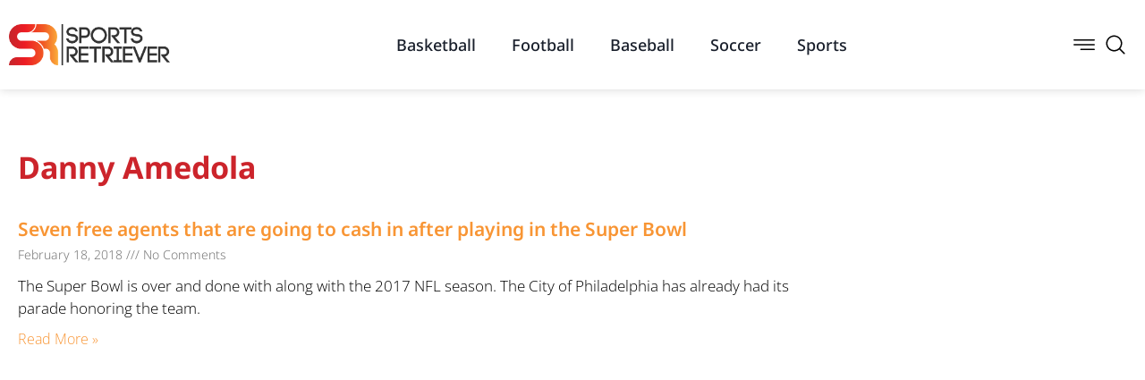

--- FILE ---
content_type: text/html; charset=UTF-8
request_url: http://sportsretriever.com/tag/danny-amedola/
body_size: 66292
content:
<!doctype html><html lang="en-US"><head><script data-no-optimize="1">var litespeed_docref=sessionStorage.getItem("litespeed_docref");litespeed_docref&&(Object.defineProperty(document,"referrer",{get:function(){return litespeed_docref}}),sessionStorage.removeItem("litespeed_docref"));</script> <meta charset="UTF-8"><meta name="viewport" content="width=device-width, initial-scale=1"><link rel="profile" href="https://gmpg.org/xfn/11"><meta name='robots' content='index, follow, max-image-preview:large, max-snippet:-1, max-video-preview:-1' /><title>Danny Amedola Archives - Sports Retriever</title><link rel="canonical" href="http://sportsretriever.com/tag/danny-amedola/" /><meta property="og:locale" content="en_US" /><meta property="og:type" content="article" /><meta property="og:title" content="Danny Amedola Archives - Sports Retriever" /><meta property="og:url" content="http://sportsretriever.com/tag/danny-amedola/" /><meta property="og:site_name" content="Sports Retriever" /><meta name="twitter:card" content="summary_large_image" /> <script type="application/ld+json" class="yoast-schema-graph">{"@context":"https://schema.org","@graph":[{"@type":"CollectionPage","@id":"http://sportsretriever.com/tag/danny-amedola/","url":"http://sportsretriever.com/tag/danny-amedola/","name":"Danny Amedola Archives - Sports Retriever","isPartOf":{"@id":"http://sportsretriever.com/#website"},"primaryImageOfPage":{"@id":"http://sportsretriever.com/tag/danny-amedola/#primaryimage"},"image":{"@id":"http://sportsretriever.com/tag/danny-amedola/#primaryimage"},"thumbnailUrl":"","breadcrumb":{"@id":"http://sportsretriever.com/tag/danny-amedola/#breadcrumb"},"inLanguage":"en-US"},{"@type":"ImageObject","inLanguage":"en-US","@id":"http://sportsretriever.com/tag/danny-amedola/#primaryimage","url":"","contentUrl":""},{"@type":"BreadcrumbList","@id":"http://sportsretriever.com/tag/danny-amedola/#breadcrumb","itemListElement":[{"@type":"ListItem","position":1,"name":"Home","item":"http://sportsretriever.com/"},{"@type":"ListItem","position":2,"name":"Danny Amedola"}]},{"@type":"WebSite","@id":"http://sportsretriever.com/#website","url":"http://sportsretriever.com/","name":"Sports Retriever","description":"Home Of The Champions","potentialAction":[{"@type":"SearchAction","target":{"@type":"EntryPoint","urlTemplate":"http://sportsretriever.com/?s={search_term_string}"},"query-input":{"@type":"PropertyValueSpecification","valueRequired":true,"valueName":"search_term_string"}}],"inLanguage":"en-US"}]}</script> <link rel="alternate" type="application/rss+xml" title="Sports Retriever &raquo; Feed" href="http://sportsretriever.com/feed/" /><link rel="alternate" type="application/rss+xml" title="Sports Retriever &raquo; Comments Feed" href="http://sportsretriever.com/comments/feed/" /><link rel="alternate" type="application/rss+xml" title="Sports Retriever &raquo; Danny Amedola Tag Feed" href="http://sportsretriever.com/tag/danny-amedola/feed/" /><style id='wp-img-auto-sizes-contain-inline-css'>img:is([sizes=auto i],[sizes^="auto," i]){contain-intrinsic-size:3000px 1500px}
/*# sourceURL=wp-img-auto-sizes-contain-inline-css */</style><link data-optimized="2" rel="stylesheet" href="http://sportsretriever.com/wp-content/litespeed/css/3f841e7decffbf8ff64becfb28a6cc60.css?ver=4dca0" /><style id='classic-theme-styles-inline-css'>/*! This file is auto-generated */
.wp-block-button__link{color:#fff;background-color:#32373c;border-radius:9999px;box-shadow:none;text-decoration:none;padding:calc(.667em + 2px) calc(1.333em + 2px);font-size:1.125em}.wp-block-file__button{background:#32373c;color:#fff;text-decoration:none}
/*# sourceURL=/wp-includes/css/classic-themes.min.css */</style><style id='global-styles-inline-css'>:root{--wp--preset--aspect-ratio--square: 1;--wp--preset--aspect-ratio--4-3: 4/3;--wp--preset--aspect-ratio--3-4: 3/4;--wp--preset--aspect-ratio--3-2: 3/2;--wp--preset--aspect-ratio--2-3: 2/3;--wp--preset--aspect-ratio--16-9: 16/9;--wp--preset--aspect-ratio--9-16: 9/16;--wp--preset--color--black: #000000;--wp--preset--color--cyan-bluish-gray: #abb8c3;--wp--preset--color--white: #ffffff;--wp--preset--color--pale-pink: #f78da7;--wp--preset--color--vivid-red: #cf2e2e;--wp--preset--color--luminous-vivid-orange: #ff6900;--wp--preset--color--luminous-vivid-amber: #fcb900;--wp--preset--color--light-green-cyan: #7bdcb5;--wp--preset--color--vivid-green-cyan: #00d084;--wp--preset--color--pale-cyan-blue: #8ed1fc;--wp--preset--color--vivid-cyan-blue: #0693e3;--wp--preset--color--vivid-purple: #9b51e0;--wp--preset--gradient--vivid-cyan-blue-to-vivid-purple: linear-gradient(135deg,rgb(6,147,227) 0%,rgb(155,81,224) 100%);--wp--preset--gradient--light-green-cyan-to-vivid-green-cyan: linear-gradient(135deg,rgb(122,220,180) 0%,rgb(0,208,130) 100%);--wp--preset--gradient--luminous-vivid-amber-to-luminous-vivid-orange: linear-gradient(135deg,rgb(252,185,0) 0%,rgb(255,105,0) 100%);--wp--preset--gradient--luminous-vivid-orange-to-vivid-red: linear-gradient(135deg,rgb(255,105,0) 0%,rgb(207,46,46) 100%);--wp--preset--gradient--very-light-gray-to-cyan-bluish-gray: linear-gradient(135deg,rgb(238,238,238) 0%,rgb(169,184,195) 100%);--wp--preset--gradient--cool-to-warm-spectrum: linear-gradient(135deg,rgb(74,234,220) 0%,rgb(151,120,209) 20%,rgb(207,42,186) 40%,rgb(238,44,130) 60%,rgb(251,105,98) 80%,rgb(254,248,76) 100%);--wp--preset--gradient--blush-light-purple: linear-gradient(135deg,rgb(255,206,236) 0%,rgb(152,150,240) 100%);--wp--preset--gradient--blush-bordeaux: linear-gradient(135deg,rgb(254,205,165) 0%,rgb(254,45,45) 50%,rgb(107,0,62) 100%);--wp--preset--gradient--luminous-dusk: linear-gradient(135deg,rgb(255,203,112) 0%,rgb(199,81,192) 50%,rgb(65,88,208) 100%);--wp--preset--gradient--pale-ocean: linear-gradient(135deg,rgb(255,245,203) 0%,rgb(182,227,212) 50%,rgb(51,167,181) 100%);--wp--preset--gradient--electric-grass: linear-gradient(135deg,rgb(202,248,128) 0%,rgb(113,206,126) 100%);--wp--preset--gradient--midnight: linear-gradient(135deg,rgb(2,3,129) 0%,rgb(40,116,252) 100%);--wp--preset--font-size--small: 13px;--wp--preset--font-size--medium: 20px;--wp--preset--font-size--large: 36px;--wp--preset--font-size--x-large: 42px;--wp--preset--spacing--20: 0.44rem;--wp--preset--spacing--30: 0.67rem;--wp--preset--spacing--40: 1rem;--wp--preset--spacing--50: 1.5rem;--wp--preset--spacing--60: 2.25rem;--wp--preset--spacing--70: 3.38rem;--wp--preset--spacing--80: 5.06rem;--wp--preset--shadow--natural: 6px 6px 9px rgba(0, 0, 0, 0.2);--wp--preset--shadow--deep: 12px 12px 50px rgba(0, 0, 0, 0.4);--wp--preset--shadow--sharp: 6px 6px 0px rgba(0, 0, 0, 0.2);--wp--preset--shadow--outlined: 6px 6px 0px -3px rgb(255, 255, 255), 6px 6px rgb(0, 0, 0);--wp--preset--shadow--crisp: 6px 6px 0px rgb(0, 0, 0);}:where(.is-layout-flex){gap: 0.5em;}:where(.is-layout-grid){gap: 0.5em;}body .is-layout-flex{display: flex;}.is-layout-flex{flex-wrap: wrap;align-items: center;}.is-layout-flex > :is(*, div){margin: 0;}body .is-layout-grid{display: grid;}.is-layout-grid > :is(*, div){margin: 0;}:where(.wp-block-columns.is-layout-flex){gap: 2em;}:where(.wp-block-columns.is-layout-grid){gap: 2em;}:where(.wp-block-post-template.is-layout-flex){gap: 1.25em;}:where(.wp-block-post-template.is-layout-grid){gap: 1.25em;}.has-black-color{color: var(--wp--preset--color--black) !important;}.has-cyan-bluish-gray-color{color: var(--wp--preset--color--cyan-bluish-gray) !important;}.has-white-color{color: var(--wp--preset--color--white) !important;}.has-pale-pink-color{color: var(--wp--preset--color--pale-pink) !important;}.has-vivid-red-color{color: var(--wp--preset--color--vivid-red) !important;}.has-luminous-vivid-orange-color{color: var(--wp--preset--color--luminous-vivid-orange) !important;}.has-luminous-vivid-amber-color{color: var(--wp--preset--color--luminous-vivid-amber) !important;}.has-light-green-cyan-color{color: var(--wp--preset--color--light-green-cyan) !important;}.has-vivid-green-cyan-color{color: var(--wp--preset--color--vivid-green-cyan) !important;}.has-pale-cyan-blue-color{color: var(--wp--preset--color--pale-cyan-blue) !important;}.has-vivid-cyan-blue-color{color: var(--wp--preset--color--vivid-cyan-blue) !important;}.has-vivid-purple-color{color: var(--wp--preset--color--vivid-purple) !important;}.has-black-background-color{background-color: var(--wp--preset--color--black) !important;}.has-cyan-bluish-gray-background-color{background-color: var(--wp--preset--color--cyan-bluish-gray) !important;}.has-white-background-color{background-color: var(--wp--preset--color--white) !important;}.has-pale-pink-background-color{background-color: var(--wp--preset--color--pale-pink) !important;}.has-vivid-red-background-color{background-color: var(--wp--preset--color--vivid-red) !important;}.has-luminous-vivid-orange-background-color{background-color: var(--wp--preset--color--luminous-vivid-orange) !important;}.has-luminous-vivid-amber-background-color{background-color: var(--wp--preset--color--luminous-vivid-amber) !important;}.has-light-green-cyan-background-color{background-color: var(--wp--preset--color--light-green-cyan) !important;}.has-vivid-green-cyan-background-color{background-color: var(--wp--preset--color--vivid-green-cyan) !important;}.has-pale-cyan-blue-background-color{background-color: var(--wp--preset--color--pale-cyan-blue) !important;}.has-vivid-cyan-blue-background-color{background-color: var(--wp--preset--color--vivid-cyan-blue) !important;}.has-vivid-purple-background-color{background-color: var(--wp--preset--color--vivid-purple) !important;}.has-black-border-color{border-color: var(--wp--preset--color--black) !important;}.has-cyan-bluish-gray-border-color{border-color: var(--wp--preset--color--cyan-bluish-gray) !important;}.has-white-border-color{border-color: var(--wp--preset--color--white) !important;}.has-pale-pink-border-color{border-color: var(--wp--preset--color--pale-pink) !important;}.has-vivid-red-border-color{border-color: var(--wp--preset--color--vivid-red) !important;}.has-luminous-vivid-orange-border-color{border-color: var(--wp--preset--color--luminous-vivid-orange) !important;}.has-luminous-vivid-amber-border-color{border-color: var(--wp--preset--color--luminous-vivid-amber) !important;}.has-light-green-cyan-border-color{border-color: var(--wp--preset--color--light-green-cyan) !important;}.has-vivid-green-cyan-border-color{border-color: var(--wp--preset--color--vivid-green-cyan) !important;}.has-pale-cyan-blue-border-color{border-color: var(--wp--preset--color--pale-cyan-blue) !important;}.has-vivid-cyan-blue-border-color{border-color: var(--wp--preset--color--vivid-cyan-blue) !important;}.has-vivid-purple-border-color{border-color: var(--wp--preset--color--vivid-purple) !important;}.has-vivid-cyan-blue-to-vivid-purple-gradient-background{background: var(--wp--preset--gradient--vivid-cyan-blue-to-vivid-purple) !important;}.has-light-green-cyan-to-vivid-green-cyan-gradient-background{background: var(--wp--preset--gradient--light-green-cyan-to-vivid-green-cyan) !important;}.has-luminous-vivid-amber-to-luminous-vivid-orange-gradient-background{background: var(--wp--preset--gradient--luminous-vivid-amber-to-luminous-vivid-orange) !important;}.has-luminous-vivid-orange-to-vivid-red-gradient-background{background: var(--wp--preset--gradient--luminous-vivid-orange-to-vivid-red) !important;}.has-very-light-gray-to-cyan-bluish-gray-gradient-background{background: var(--wp--preset--gradient--very-light-gray-to-cyan-bluish-gray) !important;}.has-cool-to-warm-spectrum-gradient-background{background: var(--wp--preset--gradient--cool-to-warm-spectrum) !important;}.has-blush-light-purple-gradient-background{background: var(--wp--preset--gradient--blush-light-purple) !important;}.has-blush-bordeaux-gradient-background{background: var(--wp--preset--gradient--blush-bordeaux) !important;}.has-luminous-dusk-gradient-background{background: var(--wp--preset--gradient--luminous-dusk) !important;}.has-pale-ocean-gradient-background{background: var(--wp--preset--gradient--pale-ocean) !important;}.has-electric-grass-gradient-background{background: var(--wp--preset--gradient--electric-grass) !important;}.has-midnight-gradient-background{background: var(--wp--preset--gradient--midnight) !important;}.has-small-font-size{font-size: var(--wp--preset--font-size--small) !important;}.has-medium-font-size{font-size: var(--wp--preset--font-size--medium) !important;}.has-large-font-size{font-size: var(--wp--preset--font-size--large) !important;}.has-x-large-font-size{font-size: var(--wp--preset--font-size--x-large) !important;}
:where(.wp-block-post-template.is-layout-flex){gap: 1.25em;}:where(.wp-block-post-template.is-layout-grid){gap: 1.25em;}
:where(.wp-block-term-template.is-layout-flex){gap: 1.25em;}:where(.wp-block-term-template.is-layout-grid){gap: 1.25em;}
:where(.wp-block-columns.is-layout-flex){gap: 2em;}:where(.wp-block-columns.is-layout-grid){gap: 2em;}
:root :where(.wp-block-pullquote){font-size: 1.5em;line-height: 1.6;}
/*# sourceURL=global-styles-inline-css */</style> <script type="litespeed/javascript" data-src="http://sportsretriever.com/wp-includes/js/jquery/jquery.min.js" id="jquery-core-js"></script> <script id="ecs_ajax_load-js-extra" type="litespeed/javascript">var ecs_ajax_params={"ajaxurl":"http://sportsretriever.com/wp-admin/admin-ajax.php","posts":"{\"tag\":\"danny-amedola\",\"error\":\"\",\"m\":\"\",\"p\":0,\"post_parent\":\"\",\"subpost\":\"\",\"subpost_id\":\"\",\"attachment\":\"\",\"attachment_id\":0,\"name\":\"\",\"pagename\":\"\",\"page_id\":0,\"second\":\"\",\"minute\":\"\",\"hour\":\"\",\"day\":0,\"monthnum\":0,\"year\":0,\"w\":0,\"category_name\":\"\",\"cat\":\"\",\"tag_id\":524,\"author\":\"\",\"author_name\":\"\",\"feed\":\"\",\"tb\":\"\",\"paged\":0,\"meta_key\":\"\",\"meta_value\":\"\",\"preview\":\"\",\"s\":\"\",\"sentence\":\"\",\"title\":\"\",\"fields\":\"all\",\"menu_order\":\"\",\"embed\":\"\",\"category__in\":[],\"category__not_in\":[839],\"category__and\":[],\"post__in\":[],\"post__not_in\":[],\"post_name__in\":[],\"tag__in\":[],\"tag__not_in\":[],\"tag__and\":[],\"tag_slug__in\":[\"danny-amedola\"],\"tag_slug__and\":[],\"post_parent__in\":[],\"post_parent__not_in\":[],\"author__in\":[],\"author__not_in\":[],\"search_columns\":[],\"ignore_sticky_posts\":false,\"suppress_filters\":false,\"cache_results\":true,\"update_post_term_cache\":true,\"update_menu_item_cache\":false,\"lazy_load_term_meta\":true,\"update_post_meta_cache\":true,\"post_type\":\"\",\"posts_per_page\":10,\"nopaging\":false,\"comments_per_page\":\"50\",\"no_found_rows\":false,\"order\":\"DESC\"}"}</script> <link rel="https://api.w.org/" href="http://sportsretriever.com/wp-json/" /><link rel="alternate" title="JSON" type="application/json" href="http://sportsretriever.com/wp-json/wp/v2/tags/524" /><link rel="EditURI" type="application/rsd+xml" title="RSD" href="http://sportsretriever.com/xmlrpc.php?rsd" /><meta name="generator" content="WordPress 6.9" /><meta name="generator" content="Elementor 3.34.1; features: additional_custom_breakpoints; settings: css_print_method-external, google_font-enabled, font_display-swap"><style>.e-con.e-parent:nth-of-type(n+4):not(.e-lazyloaded):not(.e-no-lazyload),
				.e-con.e-parent:nth-of-type(n+4):not(.e-lazyloaded):not(.e-no-lazyload) * {
					background-image: none !important;
				}
				@media screen and (max-height: 1024px) {
					.e-con.e-parent:nth-of-type(n+3):not(.e-lazyloaded):not(.e-no-lazyload),
					.e-con.e-parent:nth-of-type(n+3):not(.e-lazyloaded):not(.e-no-lazyload) * {
						background-image: none !important;
					}
				}
				@media screen and (max-height: 640px) {
					.e-con.e-parent:nth-of-type(n+2):not(.e-lazyloaded):not(.e-no-lazyload),
					.e-con.e-parent:nth-of-type(n+2):not(.e-lazyloaded):not(.e-no-lazyload) * {
						background-image: none !important;
					}
				}</style></head><body class="archive tag tag-danny-amedola tag-524 wp-theme-hello-elementor elementor-page-38561 elementor-default elementor-template-full-width elementor-kit-38552"><a class="skip-link screen-reader-text" href="#content">Skip to content</a><header data-elementor-type="header" data-elementor-id="38564" class="elementor elementor-38564 elementor-location-header" data-elementor-post-type="elementor_library"><section class="elementor-section elementor-top-section elementor-element elementor-element-1ea58faf elementor-section-height-min-height elementor-section-boxed elementor-section-height-default elementor-section-items-middle" data-id="1ea58faf" data-element_type="section" data-settings="{&quot;background_background&quot;:&quot;classic&quot;,&quot;sticky&quot;:&quot;top&quot;,&quot;sticky_on&quot;:[&quot;desktop&quot;,&quot;tablet&quot;,&quot;mobile&quot;],&quot;sticky_offset&quot;:0,&quot;sticky_effects_offset&quot;:0,&quot;sticky_anchor_link_offset&quot;:0}"><div class="elementor-container elementor-column-gap-default"><div class="elementor-column elementor-col-100 elementor-top-column elementor-element elementor-element-659b72ba" data-id="659b72ba" data-element_type="column"><div class="elementor-widget-wrap elementor-element-populated"><div class="elementor-element elementor-element-5baa2479 elementor-widget__width-initial elementor-widget elementor-widget-image" data-id="5baa2479" data-element_type="widget" data-widget_type="image.default"><div class="elementor-widget-container">
<a href="http://sportsretriever.com">
<img data-lazyloaded="1" src="[data-uri]" fetchpriority="high" width="600" height="153" data-src="http://sportsretriever.com/wp-content/uploads/2023/04/sportsretriever.png" class="attachment-large size-large wp-image-38565" alt="" data-srcset="http://sportsretriever.com/wp-content/uploads/2023/04/sportsretriever.png 600w, http://sportsretriever.com/wp-content/uploads/2023/04/sportsretriever-300x77.png 300w" data-sizes="(max-width: 600px) 100vw, 600px" />								</a></div></div><div class="elementor-element elementor-element-23a1c1f0 elementor-widget__width-auto elementor-nav-menu--stretch elementor-hidden-tablet elementor-hidden-mobile elementor-nav-menu--dropdown-tablet elementor-nav-menu__text-align-aside elementor-nav-menu--toggle elementor-nav-menu--burger elementor-widget elementor-widget-nav-menu" data-id="23a1c1f0" data-element_type="widget" data-settings="{&quot;full_width&quot;:&quot;stretch&quot;,&quot;layout&quot;:&quot;horizontal&quot;,&quot;submenu_icon&quot;:{&quot;value&quot;:&quot;&lt;i class=\&quot;fas fa-caret-down\&quot; aria-hidden=\&quot;true\&quot;&gt;&lt;\/i&gt;&quot;,&quot;library&quot;:&quot;fa-solid&quot;},&quot;toggle&quot;:&quot;burger&quot;}" data-widget_type="nav-menu.default"><div class="elementor-widget-container"><nav aria-label="Menu" class="elementor-nav-menu--main elementor-nav-menu__container elementor-nav-menu--layout-horizontal e--pointer-text e--animation-none"><ul id="menu-1-23a1c1f0" class="elementor-nav-menu"><li class="menu-item menu-item-type-taxonomy menu-item-object-category menu-item-38549"><a href="http://sportsretriever.com/category/basketball/" class="elementor-item">Basketball</a></li><li class="menu-item menu-item-type-taxonomy menu-item-object-category menu-item-38546"><a href="http://sportsretriever.com/category/football/" class="elementor-item">Football</a></li><li class="menu-item menu-item-type-taxonomy menu-item-object-category menu-item-38548"><a href="http://sportsretriever.com/category/baseball/" class="elementor-item">Baseball</a></li><li class="menu-item menu-item-type-taxonomy menu-item-object-category menu-item-38550"><a href="http://sportsretriever.com/category/soccer/" class="elementor-item">Soccer</a></li><li class="menu-item menu-item-type-taxonomy menu-item-object-category menu-item-38551"><a href="http://sportsretriever.com/category/sports/" class="elementor-item">Sports</a></li></ul></nav><div class="elementor-menu-toggle" role="button" tabindex="0" aria-label="Menu Toggle" aria-expanded="false">
<i aria-hidden="true" role="presentation" class="elementor-menu-toggle__icon--open eicon-menu-bar"></i><i aria-hidden="true" role="presentation" class="elementor-menu-toggle__icon--close eicon-close"></i></div><nav class="elementor-nav-menu--dropdown elementor-nav-menu__container" aria-hidden="true"><ul id="menu-2-23a1c1f0" class="elementor-nav-menu"><li class="menu-item menu-item-type-taxonomy menu-item-object-category menu-item-38549"><a href="http://sportsretriever.com/category/basketball/" class="elementor-item" tabindex="-1">Basketball</a></li><li class="menu-item menu-item-type-taxonomy menu-item-object-category menu-item-38546"><a href="http://sportsretriever.com/category/football/" class="elementor-item" tabindex="-1">Football</a></li><li class="menu-item menu-item-type-taxonomy menu-item-object-category menu-item-38548"><a href="http://sportsretriever.com/category/baseball/" class="elementor-item" tabindex="-1">Baseball</a></li><li class="menu-item menu-item-type-taxonomy menu-item-object-category menu-item-38550"><a href="http://sportsretriever.com/category/soccer/" class="elementor-item" tabindex="-1">Soccer</a></li><li class="menu-item menu-item-type-taxonomy menu-item-object-category menu-item-38551"><a href="http://sportsretriever.com/category/sports/" class="elementor-item" tabindex="-1">Sports</a></li></ul></nav></div></div><div class="elementor-element elementor-element-4b3df39d elementor-icon-list--layout-inline elementor-widget__width-auto elementor-list-item-link-full_width elementor-widget elementor-widget-icon-list" data-id="4b3df39d" data-element_type="widget" data-widget_type="icon-list.default"><div class="elementor-widget-container"><ul class="elementor-icon-list-items elementor-inline-items"><li class="elementor-icon-list-item elementor-inline-item">
<a href="#elementor-action%3Aaction%3Dpopup%3Aopen%26settings%3DeyJpZCI6IjM4NTcyIiwidG9nZ2xlIjpmYWxzZX0%3D"><span class="elementor-icon-list-icon">
<svg xmlns="http://www.w3.org/2000/svg" xmlns:xlink="http://www.w3.org/1999/xlink" xmlns:svgjs="http://svgjs.com/svgjs" width="512" height="512" x="0" y="0" viewBox="0 0 384.97 384.97" style="enable-background:new 0 0 512 512" xml:space="preserve" class=""><g><g xmlns="http://www.w3.org/2000/svg">	<g id="Menu_1_">		<path d="M12.03,120.303h360.909c6.641,0,12.03-5.39,12.03-12.03c0-6.641-5.39-12.03-12.03-12.03H12.03    c-6.641,0-12.03,5.39-12.03,12.03C0,114.913,5.39,120.303,12.03,120.303z" fill="#000000" data-original="#000000"></path>		<path d="M372.939,180.455H12.03c-6.641,0-12.03,5.39-12.03,12.03s5.39,12.03,12.03,12.03h360.909c6.641,0,12.03-5.39,12.03-12.03    S379.58,180.455,372.939,180.455z" fill="#000000" data-original="#000000"></path>		<path d="M372.939,264.667H132.333c-6.641,0-12.03,5.39-12.03,12.03c0,6.641,5.39,12.03,12.03,12.03h240.606    c6.641,0,12.03-5.39,12.03-12.03C384.97,270.056,379.58,264.667,372.939,264.667z" fill="#000000" data-original="#000000"></path>	</g>	<g>	</g>	<g>	</g>	<g>	</g>	<g>	</g>	<g>	</g>	<g>	</g></g><g xmlns="http://www.w3.org/2000/svg"></g><g xmlns="http://www.w3.org/2000/svg"></g><g xmlns="http://www.w3.org/2000/svg"></g><g xmlns="http://www.w3.org/2000/svg"></g><g xmlns="http://www.w3.org/2000/svg"></g><g xmlns="http://www.w3.org/2000/svg"></g><g xmlns="http://www.w3.org/2000/svg"></g><g xmlns="http://www.w3.org/2000/svg"></g><g xmlns="http://www.w3.org/2000/svg"></g><g xmlns="http://www.w3.org/2000/svg"></g><g xmlns="http://www.w3.org/2000/svg"></g><g xmlns="http://www.w3.org/2000/svg"></g><g xmlns="http://www.w3.org/2000/svg"></g><g xmlns="http://www.w3.org/2000/svg"></g><g xmlns="http://www.w3.org/2000/svg"></g></g></svg>						</span>
<span class="elementor-icon-list-text"></span>
</a></li><li class="elementor-icon-list-item elementor-inline-item">
<a href="#elementor-action%3Aaction%3Dpopup%3Aopen%26settings%3DeyJpZCI6IjM4NTcyIiwidG9nZ2xlIjpmYWxzZX0%3D"><span class="elementor-icon-list-icon">
<svg xmlns="http://www.w3.org/2000/svg" viewBox="0 0 32 32"><title></title><g id="search"><path d="M29.71,28.29l-6.5-6.5-.07,0a12,12,0,1,0-1.39,1.39s0,.05,0,.07l6.5,6.5a1,1,0,0,0,1.42,0A1,1,0,0,0,29.71,28.29ZM14,24A10,10,0,1,1,24,14,10,10,0,0,1,14,24Z"></path></g></svg>						</span>
<span class="elementor-icon-list-text"></span>
</a></li></ul></div></div></div></div></div></section></header><div data-elementor-type="archive" data-elementor-id="38561" class="elementor elementor-38561 elementor-location-archive" data-elementor-post-type="elementor_library"><section class="elementor-section elementor-top-section elementor-element elementor-element-74ecee97 elementor-section-boxed elementor-section-height-default elementor-section-height-default" data-id="74ecee97" data-element_type="section" data-settings="{&quot;background_background&quot;:&quot;classic&quot;}"><div class="elementor-container elementor-column-gap-wide"><div class="elementor-column elementor-col-50 elementor-top-column elementor-element elementor-element-8098cdf" data-id="8098cdf" data-element_type="column"><div class="elementor-widget-wrap elementor-element-populated"><div class="elementor-element elementor-element-5ee2ed2d elementor-widget__width-auto elementor-widget elementor-widget-heading" data-id="5ee2ed2d" data-element_type="widget" data-widget_type="heading.default"><div class="elementor-widget-container"><h3 class="elementor-heading-title elementor-size-default">Danny Amedola</h3></div></div><div class="elementor-element elementor-element-29a0c16f elementor-grid-1 elementor-grid-tablet-1 elementor-posts--thumbnail-left elementor-grid-mobile-1 elementor-widget elementor-widget-archive-posts" data-id="29a0c16f" data-element_type="widget" data-settings="{&quot;archive_classic_columns&quot;:&quot;1&quot;,&quot;archive_classic_columns_tablet&quot;:&quot;1&quot;,&quot;archive_classic_row_gap&quot;:{&quot;unit&quot;:&quot;px&quot;,&quot;size&quot;:40,&quot;sizes&quot;:[]},&quot;archive_classic_columns_mobile&quot;:&quot;1&quot;,&quot;archive_classic_row_gap_tablet&quot;:{&quot;unit&quot;:&quot;px&quot;,&quot;size&quot;:&quot;&quot;,&quot;sizes&quot;:[]},&quot;archive_classic_row_gap_mobile&quot;:{&quot;unit&quot;:&quot;px&quot;,&quot;size&quot;:&quot;&quot;,&quot;sizes&quot;:[]}}" data-widget_type="archive-posts.archive_classic"><div class="elementor-widget-container"><div class="elementor-posts-container elementor-posts elementor-posts--skin-classic elementor-grid" role="list"><article class="elementor-post elementor-grid-item post-8599 post type-post status-publish format-standard has-post-thumbnail hentry category-football tag-corey-graham tag-danny-amedola tag-dion-lewis tag-james-harrison tag-legarrette-blount tag-nate-solder tag-new-england-patriots tag-nigel-bradham tag-philadelphia-eagles tag-super-bowl tag-super-bowl-lii" role="listitem"><div class="elementor-post__text"><h3 class="elementor-post__title">
<a href="http://sportsretriever.com/seven-free-agents-pay-raise-super-bowl/" >
Seven free agents that are going to cash in after playing in the Super Bowl			</a></h3><div class="elementor-post__meta-data">
<span class="elementor-post-date">
February 18, 2018		</span>
<span class="elementor-post-avatar">
No Comments		</span></div><div class="elementor-post__excerpt"><p>The Super Bowl is over and done with along with the 2017 NFL season. The City of Philadelphia has already had its parade honoring the team.</p></div>
<a class="elementor-post__read-more" href="http://sportsretriever.com/seven-free-agents-pay-raise-super-bowl/" aria-label="Read more about Seven free agents that are going to cash in after playing in the Super Bowl" tabindex="-1" >
Read More »		</a></div></article></div></div></div></div></div><div class="elementor-column elementor-col-50 elementor-top-column elementor-element elementor-element-518536c7" data-id="518536c7" data-element_type="column"><div class="elementor-widget-wrap elementor-element-populated"><div class="elementor-element elementor-element-ff1d66a elementor-widget elementor-widget-html" data-id="ff1d66a" data-element_type="widget" data-widget_type="html.default"><div class="elementor-widget-container">
<iframe data-lazyloaded="1" src="about:blank" data-litespeed-src="//rcm-na.amazon-adsystem.com/e/cm?o=1&p=12&l=ur1&category=primewardrobe&banner=1AQ5R49Q2D9P0FHDBW82&f=ifr&linkID=dafb748b41ad46e6dd0b2451b9e6f183&t=digestaf-20&tracking_id=digestaf-20" width="300" height="250" scrolling="no" border="0" marginwidth="0" style="border:none;" frameborder="0" sandbox="allow-scripts allow-same-origin allow-popups allow-top-navigation-by-user-activation"></iframe></div></div></div></div></div></section><section class="elementor-section elementor-top-section elementor-element elementor-element-677cd5b5 elementor-hidden-mobile elementor-section-boxed elementor-section-height-default elementor-section-height-default" data-id="677cd5b5" data-element_type="section"><div class="elementor-container elementor-column-gap-default"><div class="elementor-column elementor-col-100 elementor-top-column elementor-element elementor-element-64bfaf45" data-id="64bfaf45" data-element_type="column"><div class="elementor-widget-wrap elementor-element-populated"><div class="elementor-element elementor-element-55de1f2 elementor-widget elementor-widget-html" data-id="55de1f2" data-element_type="widget" data-widget_type="html.default"><div class="elementor-widget-container">
<iframe data-lazyloaded="1" src="about:blank" data-litespeed-src="//rcm-na.amazon-adsystem.com/e/cm?o=1&p=12&l=ur1&category=primewardrobe&banner=1AQ5R49Q2D9P0FHDBW82&f=ifr&linkID=dafb748b41ad46e6dd0b2451b9e6f183&t=digestaf-20&tracking_id=digestaf-20" width="300" height="250" scrolling="no" border="0" marginwidth="0" style="border:none;" frameborder="0" sandbox="allow-scripts allow-same-origin allow-popups allow-top-navigation-by-user-activation"></iframe></div></div></div></div></div></section></div><footer data-elementor-type="footer" data-elementor-id="38570" class="elementor elementor-38570 elementor-location-footer" data-elementor-post-type="elementor_library"><section class="elementor-section elementor-top-section elementor-element elementor-element-728b47bf elementor-reverse-mobile elementor-section-boxed elementor-section-height-default elementor-section-height-default" data-id="728b47bf" data-element_type="section" data-settings="{&quot;background_background&quot;:&quot;classic&quot;}"><div class="elementor-container elementor-column-gap-default"><div class="elementor-column elementor-col-33 elementor-top-column elementor-element elementor-element-52c63e0" data-id="52c63e0" data-element_type="column"><div class="elementor-widget-wrap elementor-element-populated"><div class="elementor-element elementor-element-3b5f10d9 elementor-widget elementor-widget-image" data-id="3b5f10d9" data-element_type="widget" data-widget_type="image.default"><div class="elementor-widget-container">
<a href="http://sportsretriever.com">
<img data-lazyloaded="1" src="[data-uri]" fetchpriority="high" width="600" height="153" data-src="http://sportsretriever.com/wp-content/uploads/2023/04/sportsretriever.png" class="attachment-large size-large wp-image-38565" alt="" data-srcset="http://sportsretriever.com/wp-content/uploads/2023/04/sportsretriever.png 600w, http://sportsretriever.com/wp-content/uploads/2023/04/sportsretriever-300x77.png 300w" data-sizes="(max-width: 600px) 100vw, 600px" />								</a></div></div><section class="elementor-section elementor-inner-section elementor-element elementor-element-63638cab elementor-section-boxed elementor-section-height-default elementor-section-height-default" data-id="63638cab" data-element_type="section"><div class="elementor-container elementor-column-gap-default"><div class="elementor-column elementor-col-100 elementor-inner-column elementor-element elementor-element-703e3a9f" data-id="703e3a9f" data-element_type="column"><div class="elementor-widget-wrap elementor-element-populated"><div class="elementor-element elementor-element-587cf3d1 elementor-shape-square e-grid-align-left elementor-grid-0 elementor-widget elementor-widget-social-icons" data-id="587cf3d1" data-element_type="widget" data-widget_type="social-icons.default"><div class="elementor-widget-container"><div class="elementor-social-icons-wrapper elementor-grid" role="list">
<span class="elementor-grid-item" role="listitem">
<a class="elementor-icon elementor-social-icon elementor-social-icon-facebook-f elementor-repeater-item-1eccc05" href="https://www.facebook.com/sportsretriever" target="_blank">
<span class="elementor-screen-only">Facebook-f</span>
<i aria-hidden="true" class="fab fa-facebook-f"></i>					</a>
</span>
<span class="elementor-grid-item" role="listitem">
<a class="elementor-icon elementor-social-icon elementor-social-icon-twitter elementor-repeater-item-5aaea7e" href="https://twitter.com/SportsRetriever" target="_blank">
<span class="elementor-screen-only">Twitter</span>
<i aria-hidden="true" class="fab fa-twitter"></i>					</a>
</span>
<span class="elementor-grid-item" role="listitem">
<a class="elementor-icon elementor-social-icon elementor-social-icon-youtube elementor-repeater-item-4410e40" href="#" target="_blank">
<span class="elementor-screen-only">Youtube</span>
<i aria-hidden="true" class="fab fa-youtube"></i>					</a>
</span>
<span class="elementor-grid-item" role="listitem">
<a class="elementor-icon elementor-social-icon elementor-social-icon-instagram elementor-repeater-item-caa65f1" href="#" target="_blank">
<span class="elementor-screen-only">Instagram</span>
<i aria-hidden="true" class="fab fa-instagram"></i>					</a>
</span></div></div></div><div class="elementor-element elementor-element-6cf382b8 elementor-hidden-tablet elementor-widget elementor-widget-text-editor" data-id="6cf382b8" data-element_type="widget" data-widget_type="text-editor.default"><div class="elementor-widget-container"><p>©2023 | Sports Retriever | All Rights Reserved</p></div></div></div></div></div></section></div></div><div class="elementor-column elementor-col-33 elementor-top-column elementor-element elementor-element-2c44fbbe" data-id="2c44fbbe" data-element_type="column"><div class="elementor-widget-wrap elementor-element-populated"><div class="elementor-element elementor-element-2a762e30 elementor-widget__width-inherit elementor-nav-menu__align-start elementor-nav-menu--dropdown-none elementor-widget elementor-widget-nav-menu" data-id="2a762e30" data-element_type="widget" data-settings="{&quot;layout&quot;:&quot;vertical&quot;,&quot;submenu_icon&quot;:{&quot;value&quot;:&quot;&lt;i class=\&quot;fas fa-caret-down\&quot; aria-hidden=\&quot;true\&quot;&gt;&lt;\/i&gt;&quot;,&quot;library&quot;:&quot;fa-solid&quot;}}" data-widget_type="nav-menu.default"><div class="elementor-widget-container"><nav aria-label="Menu" class="elementor-nav-menu--main elementor-nav-menu__container elementor-nav-menu--layout-vertical e--pointer-text e--animation-none"><ul id="menu-1-2a762e30" class="elementor-nav-menu sm-vertical"><li class="menu-item menu-item-type-post_type menu-item-object-page menu-item-36943"><a href="http://sportsretriever.com/contact-us/" class="elementor-item">Contact Us</a></li><li class="menu-item menu-item-type-post_type menu-item-object-page menu-item-36942"><a href="http://sportsretriever.com/about-us/" class="elementor-item">About Us</a></li><li class="menu-item menu-item-type-post_type menu-item-object-page menu-item-36941"><a href="http://sportsretriever.com/terms-and-conditions/" class="elementor-item">Terms and Conditions</a></li><li class="menu-item menu-item-type-post_type menu-item-object-page menu-item-36938"><a href="http://sportsretriever.com/our-privacy-policy/" class="elementor-item">Our Privacy Policy</a></li><li class="menu-item menu-item-type-post_type menu-item-object-page menu-item-36937"><a href="http://sportsretriever.com/cookie-policy/" class="elementor-item">Cookie Policy</a></li><li class="menu-item menu-item-type-post_type menu-item-object-page menu-item-36940"><a href="http://sportsretriever.com/dmca-policy/" class="elementor-item">DMCA Policy</a></li><li class="menu-item menu-item-type-post_type menu-item-object-page menu-item-36936"><a href="http://sportsretriever.com/disclosures/" class="elementor-item">Disclosures</a></li></ul></nav><nav class="elementor-nav-menu--dropdown elementor-nav-menu__container" aria-hidden="true"><ul id="menu-2-2a762e30" class="elementor-nav-menu sm-vertical"><li class="menu-item menu-item-type-post_type menu-item-object-page menu-item-36943"><a href="http://sportsretriever.com/contact-us/" class="elementor-item" tabindex="-1">Contact Us</a></li><li class="menu-item menu-item-type-post_type menu-item-object-page menu-item-36942"><a href="http://sportsretriever.com/about-us/" class="elementor-item" tabindex="-1">About Us</a></li><li class="menu-item menu-item-type-post_type menu-item-object-page menu-item-36941"><a href="http://sportsretriever.com/terms-and-conditions/" class="elementor-item" tabindex="-1">Terms and Conditions</a></li><li class="menu-item menu-item-type-post_type menu-item-object-page menu-item-36938"><a href="http://sportsretriever.com/our-privacy-policy/" class="elementor-item" tabindex="-1">Our Privacy Policy</a></li><li class="menu-item menu-item-type-post_type menu-item-object-page menu-item-36937"><a href="http://sportsretriever.com/cookie-policy/" class="elementor-item" tabindex="-1">Cookie Policy</a></li><li class="menu-item menu-item-type-post_type menu-item-object-page menu-item-36940"><a href="http://sportsretriever.com/dmca-policy/" class="elementor-item" tabindex="-1">DMCA Policy</a></li><li class="menu-item menu-item-type-post_type menu-item-object-page menu-item-36936"><a href="http://sportsretriever.com/disclosures/" class="elementor-item" tabindex="-1">Disclosures</a></li></ul></nav></div></div></div></div><div class="elementor-column elementor-col-33 elementor-top-column elementor-element elementor-element-77364a87" data-id="77364a87" data-element_type="column"><div class="elementor-widget-wrap elementor-element-populated"><div class="elementor-element elementor-element-7cc9146d elementor-widget__width-inherit elementor-widget elementor-widget-heading" data-id="7cc9146d" data-element_type="widget" data-widget_type="heading.default"><div class="elementor-widget-container"><h6 class="elementor-heading-title elementor-size-default">Get The Best Content Straight To Your Inbox</h6></div></div><div class="elementor-element elementor-element-6f8ab33e elementor-widget__width-initial elementor-widget-tablet__width-inherit elementor-button-align-stretch elementor-widget elementor-widget-form" data-id="6f8ab33e" data-element_type="widget" data-settings="{&quot;step_next_label&quot;:&quot;Next&quot;,&quot;step_previous_label&quot;:&quot;Previous&quot;,&quot;button_width&quot;:&quot;100&quot;,&quot;step_type&quot;:&quot;number_text&quot;,&quot;step_icon_shape&quot;:&quot;circle&quot;}" data-widget_type="form.default"><div class="elementor-widget-container"><form class="elementor-form" method="post" name="New Form" aria-label="New Form">
<input type="hidden" name="post_id" value="38570"/>
<input type="hidden" name="form_id" value="6f8ab33e"/>
<input type="hidden" name="referer_title" value="You searched for 勇者斗恶龙3 hd-2d重制版 快速升级 - Sports Retriever" /><div class="elementor-form-fields-wrapper elementor-labels-above"><div class="elementor-field-type-email elementor-field-group elementor-column elementor-field-group-email elementor-col-100 elementor-field-required">
<input size="1" type="email" name="form_fields[email]" id="form-field-email" class="elementor-field elementor-size-sm  elementor-field-textual" placeholder="Email" required="required"></div><div class="elementor-field-group elementor-column elementor-field-type-submit elementor-col-100 e-form__buttons">
<button class="elementor-button elementor-size-sm" type="submit">
<span class="elementor-button-content-wrapper">
<span class="elementor-button-text">Subscribe</span>
</span>
</button></div></div></form></div></div></div></div></div></section></footer> <script type="speculationrules">{"prefetch":[{"source":"document","where":{"and":[{"href_matches":"/*"},{"not":{"href_matches":["/wp-*.php","/wp-admin/*","/wp-content/uploads/*","/wp-content/*","/wp-content/plugins/*","/wp-content/themes/hello-elementor/*","/*\\?(.+)"]}},{"not":{"selector_matches":"a[rel~=\"nofollow\"]"}},{"not":{"selector_matches":".no-prefetch, .no-prefetch a"}}]},"eagerness":"conservative"}]}</script> <div data-elementor-type="popup" data-elementor-id="38572" class="elementor elementor-38572 elementor-location-popup" data-elementor-settings="{&quot;entrance_animation&quot;:&quot;slideInLeft&quot;,&quot;entrance_animation_mobile&quot;:&quot;slideInDown&quot;,&quot;exit_animation&quot;:&quot;slideInLeft&quot;,&quot;exit_animation_mobile&quot;:&quot;slideInDown&quot;,&quot;entrance_animation_duration&quot;:{&quot;unit&quot;:&quot;px&quot;,&quot;size&quot;:0.5,&quot;sizes&quot;:[]},&quot;avoid_multiple_popups&quot;:&quot;yes&quot;,&quot;a11y_navigation&quot;:&quot;yes&quot;,&quot;timing&quot;:[]}" data-elementor-post-type="elementor_library"><section class="elementor-section elementor-top-section elementor-element elementor-element-22462fe4 elementor-section-full_width elementor-section-height-min-height elementor-section-items-stretch elementor-section-height-default" data-id="22462fe4" data-element_type="section"><div class="elementor-container elementor-column-gap-no"><div class="elementor-column elementor-col-100 elementor-top-column elementor-element elementor-element-67349b9e" data-id="67349b9e" data-element_type="column" data-settings="{&quot;background_background&quot;:&quot;classic&quot;}"><div class="elementor-widget-wrap elementor-element-populated"><section class="elementor-section elementor-inner-section elementor-element elementor-element-28c0ba3 elementor-section-boxed elementor-section-height-default elementor-section-height-default" data-id="28c0ba3" data-element_type="section"><div class="elementor-container elementor-column-gap-default"><div class="elementor-column elementor-col-100 elementor-inner-column elementor-element elementor-element-6c0d0a2d" data-id="6c0d0a2d" data-element_type="column"><div class="elementor-widget-wrap elementor-element-populated"><div class="elementor-element elementor-element-330d786a elementor-widget elementor-widget-image" data-id="330d786a" data-element_type="widget" data-widget_type="image.default"><div class="elementor-widget-container">
<a href="http://sportsretriever.com">
<img data-lazyloaded="1" src="[data-uri]" fetchpriority="high" width="600" height="153" data-src="http://sportsretriever.com/wp-content/uploads/2023/04/sportsretriever.png" class="attachment-large size-large wp-image-38565" alt="" data-srcset="http://sportsretriever.com/wp-content/uploads/2023/04/sportsretriever.png 600w, http://sportsretriever.com/wp-content/uploads/2023/04/sportsretriever-300x77.png 300w" data-sizes="(max-width: 600px) 100vw, 600px" />								</a></div></div><div class="elementor-element elementor-element-14440c44 elementor-search-form--skin-minimal elementor-widget elementor-widget-search-form" data-id="14440c44" data-element_type="widget" data-settings="{&quot;skin&quot;:&quot;minimal&quot;}" data-widget_type="search-form.default"><div class="elementor-widget-container">
<search role="search"><form class="elementor-search-form" action="http://sportsretriever.com" method="get"><div class="elementor-search-form__container">
<label class="elementor-screen-only" for="elementor-search-form-14440c44">Search</label><div class="elementor-search-form__icon">
<i aria-hidden="true" class="fas fa-search"></i>							<span class="elementor-screen-only">Search</span></div>
<input id="elementor-search-form-14440c44" placeholder="Search..." class="elementor-search-form__input" type="search" name="s" value=""></div></form>
</search></div></div><div class="elementor-element elementor-element-68e73215 elementor-nav-menu--dropdown-none elementor-widget elementor-widget-nav-menu" data-id="68e73215" data-element_type="widget" data-settings="{&quot;layout&quot;:&quot;vertical&quot;,&quot;submenu_icon&quot;:{&quot;value&quot;:&quot;&lt;i class=\&quot;fas fa-caret-down\&quot; aria-hidden=\&quot;true\&quot;&gt;&lt;\/i&gt;&quot;,&quot;library&quot;:&quot;fa-solid&quot;}}" data-widget_type="nav-menu.default"><div class="elementor-widget-container"><nav aria-label="Menu" class="elementor-nav-menu--main elementor-nav-menu__container elementor-nav-menu--layout-vertical e--pointer-none"><ul id="menu-1-68e73215" class="elementor-nav-menu sm-vertical"><li class="menu-item menu-item-type-taxonomy menu-item-object-category menu-item-38549"><a href="http://sportsretriever.com/category/basketball/" class="elementor-item">Basketball</a></li><li class="menu-item menu-item-type-taxonomy menu-item-object-category menu-item-38546"><a href="http://sportsretriever.com/category/football/" class="elementor-item">Football</a></li><li class="menu-item menu-item-type-taxonomy menu-item-object-category menu-item-38548"><a href="http://sportsretriever.com/category/baseball/" class="elementor-item">Baseball</a></li><li class="menu-item menu-item-type-taxonomy menu-item-object-category menu-item-38550"><a href="http://sportsretriever.com/category/soccer/" class="elementor-item">Soccer</a></li><li class="menu-item menu-item-type-taxonomy menu-item-object-category menu-item-38551"><a href="http://sportsretriever.com/category/sports/" class="elementor-item">Sports</a></li></ul></nav><nav class="elementor-nav-menu--dropdown elementor-nav-menu__container" aria-hidden="true"><ul id="menu-2-68e73215" class="elementor-nav-menu sm-vertical"><li class="menu-item menu-item-type-taxonomy menu-item-object-category menu-item-38549"><a href="http://sportsretriever.com/category/basketball/" class="elementor-item" tabindex="-1">Basketball</a></li><li class="menu-item menu-item-type-taxonomy menu-item-object-category menu-item-38546"><a href="http://sportsretriever.com/category/football/" class="elementor-item" tabindex="-1">Football</a></li><li class="menu-item menu-item-type-taxonomy menu-item-object-category menu-item-38548"><a href="http://sportsretriever.com/category/baseball/" class="elementor-item" tabindex="-1">Baseball</a></li><li class="menu-item menu-item-type-taxonomy menu-item-object-category menu-item-38550"><a href="http://sportsretriever.com/category/soccer/" class="elementor-item" tabindex="-1">Soccer</a></li><li class="menu-item menu-item-type-taxonomy menu-item-object-category menu-item-38551"><a href="http://sportsretriever.com/category/sports/" class="elementor-item" tabindex="-1">Sports</a></li></ul></nav></div></div></div></div></div></section><div class="elementor-element elementor-element-4b945840 elementor-shape-square e-grid-align-left elementor-grid-0 elementor-widget elementor-widget-social-icons" data-id="4b945840" data-element_type="widget" data-widget_type="social-icons.default"><div class="elementor-widget-container"><div class="elementor-social-icons-wrapper elementor-grid" role="list">
<span class="elementor-grid-item" role="listitem">
<a class="elementor-icon elementor-social-icon elementor-social-icon-facebook elementor-repeater-item-1eccc05" href="#" target="_blank">
<span class="elementor-screen-only">Facebook</span>
<i aria-hidden="true" class="fab fa-facebook"></i>					</a>
</span>
<span class="elementor-grid-item" role="listitem">
<a class="elementor-icon elementor-social-icon elementor-social-icon-twitter elementor-repeater-item-5aaea7e" href="#" target="_blank">
<span class="elementor-screen-only">Twitter</span>
<i aria-hidden="true" class="fab fa-twitter"></i>					</a>
</span>
<span class="elementor-grid-item" role="listitem">
<a class="elementor-icon elementor-social-icon elementor-social-icon-youtube elementor-repeater-item-4410e40" href="#" target="_blank">
<span class="elementor-screen-only">Youtube</span>
<i aria-hidden="true" class="fab fa-youtube"></i>					</a>
</span>
<span class="elementor-grid-item" role="listitem">
<a class="elementor-icon elementor-social-icon elementor-social-icon-instagram elementor-repeater-item-caa65f1" href="#" target="_blank">
<span class="elementor-screen-only">Instagram</span>
<i aria-hidden="true" class="fab fa-instagram"></i>					</a>
</span></div></div></div><div class="elementor-element elementor-element-5294c797 elementor-widget__width-inherit elementor-absolute elementor-view-default elementor-invisible elementor-widget elementor-widget-icon" data-id="5294c797" data-element_type="widget" data-settings="{&quot;_animation&quot;:&quot;fadeIn&quot;,&quot;_animation_delay&quot;:&quot;800&quot;,&quot;_position&quot;:&quot;absolute&quot;}" data-widget_type="icon.default"><div class="elementor-widget-container"><div class="elementor-icon-wrapper">
<a class="elementor-icon elementor-animation-rotate" href="#elementor-action%3Aaction%3Dpopup%3Aclose%26settings%3DeyJkb19ub3Rfc2hvd19hZ2FpbiI6IiJ9">
<svg xmlns="http://www.w3.org/2000/svg" id="e20fb99f-bb92-4050-a234-a2f78a0eaa4d" data-name="Layer 1" width="20.0001" height="19.9961" viewBox="0 0 20.0001 19.9961"><g id="a36f5213-1d82-46df-a84d-aa166d8dadbc" data-name="Page-2"><g id="bace50b2-8a8c-4369-a0bb-1cf9496729fc" data-name="Custom-Preset-Copy-21"><g id="f5760ff7-d767-4621-aca2-258b8066d31b" data-name="cancel-copy-2"><g id="f521dd59-75f2-483e-92a3-ffb3d88f3fd1" data-name="Path"><path d="M1.3013,20.498a.8041.8041,0,0,1-.5537-1.3847L9.3618,10.498.74,1.8765A.8063.8063,0,0,1,1.3.5039a.7462.7462,0,0,1,.5747.2266L10.502,9.3579,19.124.7363a.8264.8264,0,0,1,1.1406.0005.8062.8062,0,0,1-.0019,1.1406l-8.62,8.6206L20.2637,19.12a.8057.8057,0,0,1-.5625,1.3721.8867.8867,0,0,1-.5733-.2285l-8.6259-8.625L1.88,20.26A.8342.8342,0,0,1,1.3013,20.498Zm.15-.6748-.0039.0039Z" transform="translate(-0.4999 -0.5019)"></path></g></g></g></g></svg>			</a></div></div></div></div></div></div></section></div> <script type="litespeed/javascript">const lazyloadRunObserver=()=>{const lazyloadBackgrounds=document.querySelectorAll(`.e-con.e-parent:not(.e-lazyloaded)`);const lazyloadBackgroundObserver=new IntersectionObserver((entries)=>{entries.forEach((entry)=>{if(entry.isIntersecting){let lazyloadBackground=entry.target;if(lazyloadBackground){lazyloadBackground.classList.add('e-lazyloaded')}
lazyloadBackgroundObserver.unobserve(entry.target)}})},{rootMargin:'200px 0px 200px 0px'});lazyloadBackgrounds.forEach((lazyloadBackground)=>{lazyloadBackgroundObserver.observe(lazyloadBackground)})};const events=['DOMContentLiteSpeedLoaded','elementor/lazyload/observe',];events.forEach((event)=>{document.addEventListener(event,lazyloadRunObserver)})</script> <script id="elementor-frontend-js-before" type="litespeed/javascript">var elementorFrontendConfig={"environmentMode":{"edit":!1,"wpPreview":!1,"isScriptDebug":!1},"i18n":{"shareOnFacebook":"Share on Facebook","shareOnTwitter":"Share on Twitter","pinIt":"Pin it","download":"Download","downloadImage":"Download image","fullscreen":"Fullscreen","zoom":"Zoom","share":"Share","playVideo":"Play Video","previous":"Previous","next":"Next","close":"Close","a11yCarouselPrevSlideMessage":"Previous slide","a11yCarouselNextSlideMessage":"Next slide","a11yCarouselFirstSlideMessage":"This is the first slide","a11yCarouselLastSlideMessage":"This is the last slide","a11yCarouselPaginationBulletMessage":"Go to slide"},"is_rtl":!1,"breakpoints":{"xs":0,"sm":480,"md":768,"lg":1025,"xl":1440,"xxl":1600},"responsive":{"breakpoints":{"mobile":{"label":"Mobile Portrait","value":767,"default_value":767,"direction":"max","is_enabled":!0},"mobile_extra":{"label":"Mobile Landscape","value":880,"default_value":880,"direction":"max","is_enabled":!1},"tablet":{"label":"Tablet Portrait","value":1024,"default_value":1024,"direction":"max","is_enabled":!0},"tablet_extra":{"label":"Tablet Landscape","value":1200,"default_value":1200,"direction":"max","is_enabled":!1},"laptop":{"label":"Laptop","value":1366,"default_value":1366,"direction":"max","is_enabled":!1},"widescreen":{"label":"Widescreen","value":2400,"default_value":2400,"direction":"min","is_enabled":!1}},"hasCustomBreakpoints":!1},"version":"3.34.1","is_static":!1,"experimentalFeatures":{"additional_custom_breakpoints":!0,"theme_builder_v2":!0,"hello-theme-header-footer":!0,"home_screen":!0,"global_classes_should_enforce_capabilities":!0,"e_variables":!0,"cloud-library":!0,"e_opt_in_v4_page":!0,"e_interactions":!0,"import-export-customization":!0,"e_pro_variables":!0},"urls":{"assets":"http:\/\/sportsretriever.com\/wp-content\/plugins\/elementor\/assets\/","ajaxurl":"http:\/\/sportsretriever.com\/wp-admin\/admin-ajax.php","uploadUrl":"http:\/\/sportsretriever.com\/wp-content\/uploads"},"nonces":{"floatingButtonsClickTracking":"3e7b4295c7"},"swiperClass":"swiper","settings":{"editorPreferences":[]},"kit":{"active_breakpoints":["viewport_mobile","viewport_tablet"],"global_image_lightbox":"yes","lightbox_enable_counter":"yes","lightbox_enable_fullscreen":"yes","lightbox_enable_zoom":"yes","lightbox_enable_share":"yes","lightbox_title_src":"title","lightbox_description_src":"description","hello_header_logo_type":"title","hello_header_menu_layout":"horizontal","hello_footer_logo_type":"logo"},"post":{"id":0,"title":"Danny Amedola Archives - Sports Retriever","excerpt":""}}</script> <script id="wp-i18n-js-after" type="litespeed/javascript">wp.i18n.setLocaleData({'text direction\u0004ltr':['ltr']})</script> <script id="elementor-pro-frontend-js-before" type="litespeed/javascript">var ElementorProFrontendConfig={"ajaxurl":"http:\/\/sportsretriever.com\/wp-admin\/admin-ajax.php","nonce":"b7c84670e5","urls":{"assets":"http:\/\/sportsretriever.com\/wp-content\/plugins\/elementor-pro\/assets\/","rest":"http:\/\/sportsretriever.com\/wp-json\/"},"settings":{"lazy_load_background_images":!0},"popup":{"hasPopUps":!0},"shareButtonsNetworks":{"facebook":{"title":"Facebook","has_counter":!0},"twitter":{"title":"Twitter"},"linkedin":{"title":"LinkedIn","has_counter":!0},"pinterest":{"title":"Pinterest","has_counter":!0},"reddit":{"title":"Reddit","has_counter":!0},"vk":{"title":"VK","has_counter":!0},"odnoklassniki":{"title":"OK","has_counter":!0},"tumblr":{"title":"Tumblr"},"digg":{"title":"Digg"},"skype":{"title":"Skype"},"stumbleupon":{"title":"StumbleUpon","has_counter":!0},"mix":{"title":"Mix"},"telegram":{"title":"Telegram"},"pocket":{"title":"Pocket","has_counter":!0},"xing":{"title":"XING","has_counter":!0},"whatsapp":{"title":"WhatsApp"},"email":{"title":"Email"},"print":{"title":"Print"},"x-twitter":{"title":"X"},"threads":{"title":"Threads"}},"facebook_sdk":{"lang":"en_US","app_id":""},"lottie":{"defaultAnimationUrl":"http:\/\/sportsretriever.com\/wp-content\/plugins\/elementor-pro\/modules\/lottie\/assets\/animations\/default.json"}}</script> <script data-no-optimize="1">window.lazyLoadOptions=Object.assign({},{threshold:300},window.lazyLoadOptions||{});!function(t,e){"object"==typeof exports&&"undefined"!=typeof module?module.exports=e():"function"==typeof define&&define.amd?define(e):(t="undefined"!=typeof globalThis?globalThis:t||self).LazyLoad=e()}(this,function(){"use strict";function e(){return(e=Object.assign||function(t){for(var e=1;e<arguments.length;e++){var n,a=arguments[e];for(n in a)Object.prototype.hasOwnProperty.call(a,n)&&(t[n]=a[n])}return t}).apply(this,arguments)}function o(t){return e({},at,t)}function l(t,e){return t.getAttribute(gt+e)}function c(t){return l(t,vt)}function s(t,e){return function(t,e,n){e=gt+e;null!==n?t.setAttribute(e,n):t.removeAttribute(e)}(t,vt,e)}function i(t){return s(t,null),0}function r(t){return null===c(t)}function u(t){return c(t)===_t}function d(t,e,n,a){t&&(void 0===a?void 0===n?t(e):t(e,n):t(e,n,a))}function f(t,e){et?t.classList.add(e):t.className+=(t.className?" ":"")+e}function _(t,e){et?t.classList.remove(e):t.className=t.className.replace(new RegExp("(^|\\s+)"+e+"(\\s+|$)")," ").replace(/^\s+/,"").replace(/\s+$/,"")}function g(t){return t.llTempImage}function v(t,e){!e||(e=e._observer)&&e.unobserve(t)}function b(t,e){t&&(t.loadingCount+=e)}function p(t,e){t&&(t.toLoadCount=e)}function n(t){for(var e,n=[],a=0;e=t.children[a];a+=1)"SOURCE"===e.tagName&&n.push(e);return n}function h(t,e){(t=t.parentNode)&&"PICTURE"===t.tagName&&n(t).forEach(e)}function a(t,e){n(t).forEach(e)}function m(t){return!!t[lt]}function E(t){return t[lt]}function I(t){return delete t[lt]}function y(e,t){var n;m(e)||(n={},t.forEach(function(t){n[t]=e.getAttribute(t)}),e[lt]=n)}function L(a,t){var o;m(a)&&(o=E(a),t.forEach(function(t){var e,n;e=a,(t=o[n=t])?e.setAttribute(n,t):e.removeAttribute(n)}))}function k(t,e,n){f(t,e.class_loading),s(t,st),n&&(b(n,1),d(e.callback_loading,t,n))}function A(t,e,n){n&&t.setAttribute(e,n)}function O(t,e){A(t,rt,l(t,e.data_sizes)),A(t,it,l(t,e.data_srcset)),A(t,ot,l(t,e.data_src))}function w(t,e,n){var a=l(t,e.data_bg_multi),o=l(t,e.data_bg_multi_hidpi);(a=nt&&o?o:a)&&(t.style.backgroundImage=a,n=n,f(t=t,(e=e).class_applied),s(t,dt),n&&(e.unobserve_completed&&v(t,e),d(e.callback_applied,t,n)))}function x(t,e){!e||0<e.loadingCount||0<e.toLoadCount||d(t.callback_finish,e)}function M(t,e,n){t.addEventListener(e,n),t.llEvLisnrs[e]=n}function N(t){return!!t.llEvLisnrs}function z(t){if(N(t)){var e,n,a=t.llEvLisnrs;for(e in a){var o=a[e];n=e,o=o,t.removeEventListener(n,o)}delete t.llEvLisnrs}}function C(t,e,n){var a;delete t.llTempImage,b(n,-1),(a=n)&&--a.toLoadCount,_(t,e.class_loading),e.unobserve_completed&&v(t,n)}function R(i,r,c){var l=g(i)||i;N(l)||function(t,e,n){N(t)||(t.llEvLisnrs={});var a="VIDEO"===t.tagName?"loadeddata":"load";M(t,a,e),M(t,"error",n)}(l,function(t){var e,n,a,o;n=r,a=c,o=u(e=i),C(e,n,a),f(e,n.class_loaded),s(e,ut),d(n.callback_loaded,e,a),o||x(n,a),z(l)},function(t){var e,n,a,o;n=r,a=c,o=u(e=i),C(e,n,a),f(e,n.class_error),s(e,ft),d(n.callback_error,e,a),o||x(n,a),z(l)})}function T(t,e,n){var a,o,i,r,c;t.llTempImage=document.createElement("IMG"),R(t,e,n),m(c=t)||(c[lt]={backgroundImage:c.style.backgroundImage}),i=n,r=l(a=t,(o=e).data_bg),c=l(a,o.data_bg_hidpi),(r=nt&&c?c:r)&&(a.style.backgroundImage='url("'.concat(r,'")'),g(a).setAttribute(ot,r),k(a,o,i)),w(t,e,n)}function G(t,e,n){var a;R(t,e,n),a=e,e=n,(t=Et[(n=t).tagName])&&(t(n,a),k(n,a,e))}function D(t,e,n){var a;a=t,(-1<It.indexOf(a.tagName)?G:T)(t,e,n)}function S(t,e,n){var a;t.setAttribute("loading","lazy"),R(t,e,n),a=e,(e=Et[(n=t).tagName])&&e(n,a),s(t,_t)}function V(t){t.removeAttribute(ot),t.removeAttribute(it),t.removeAttribute(rt)}function j(t){h(t,function(t){L(t,mt)}),L(t,mt)}function F(t){var e;(e=yt[t.tagName])?e(t):m(e=t)&&(t=E(e),e.style.backgroundImage=t.backgroundImage)}function P(t,e){var n;F(t),n=e,r(e=t)||u(e)||(_(e,n.class_entered),_(e,n.class_exited),_(e,n.class_applied),_(e,n.class_loading),_(e,n.class_loaded),_(e,n.class_error)),i(t),I(t)}function U(t,e,n,a){var o;n.cancel_on_exit&&(c(t)!==st||"IMG"===t.tagName&&(z(t),h(o=t,function(t){V(t)}),V(o),j(t),_(t,n.class_loading),b(a,-1),i(t),d(n.callback_cancel,t,e,a)))}function $(t,e,n,a){var o,i,r=(i=t,0<=bt.indexOf(c(i)));s(t,"entered"),f(t,n.class_entered),_(t,n.class_exited),o=t,i=a,n.unobserve_entered&&v(o,i),d(n.callback_enter,t,e,a),r||D(t,n,a)}function q(t){return t.use_native&&"loading"in HTMLImageElement.prototype}function H(t,o,i){t.forEach(function(t){return(a=t).isIntersecting||0<a.intersectionRatio?$(t.target,t,o,i):(e=t.target,n=t,a=o,t=i,void(r(e)||(f(e,a.class_exited),U(e,n,a,t),d(a.callback_exit,e,n,t))));var e,n,a})}function B(e,n){var t;tt&&!q(e)&&(n._observer=new IntersectionObserver(function(t){H(t,e,n)},{root:(t=e).container===document?null:t.container,rootMargin:t.thresholds||t.threshold+"px"}))}function J(t){return Array.prototype.slice.call(t)}function K(t){return t.container.querySelectorAll(t.elements_selector)}function Q(t){return c(t)===ft}function W(t,e){return e=t||K(e),J(e).filter(r)}function X(e,t){var n;(n=K(e),J(n).filter(Q)).forEach(function(t){_(t,e.class_error),i(t)}),t.update()}function t(t,e){var n,a,t=o(t);this._settings=t,this.loadingCount=0,B(t,this),n=t,a=this,Y&&window.addEventListener("online",function(){X(n,a)}),this.update(e)}var Y="undefined"!=typeof window,Z=Y&&!("onscroll"in window)||"undefined"!=typeof navigator&&/(gle|ing|ro)bot|crawl|spider/i.test(navigator.userAgent),tt=Y&&"IntersectionObserver"in window,et=Y&&"classList"in document.createElement("p"),nt=Y&&1<window.devicePixelRatio,at={elements_selector:".lazy",container:Z||Y?document:null,threshold:300,thresholds:null,data_src:"src",data_srcset:"srcset",data_sizes:"sizes",data_bg:"bg",data_bg_hidpi:"bg-hidpi",data_bg_multi:"bg-multi",data_bg_multi_hidpi:"bg-multi-hidpi",data_poster:"poster",class_applied:"applied",class_loading:"litespeed-loading",class_loaded:"litespeed-loaded",class_error:"error",class_entered:"entered",class_exited:"exited",unobserve_completed:!0,unobserve_entered:!1,cancel_on_exit:!0,callback_enter:null,callback_exit:null,callback_applied:null,callback_loading:null,callback_loaded:null,callback_error:null,callback_finish:null,callback_cancel:null,use_native:!1},ot="src",it="srcset",rt="sizes",ct="poster",lt="llOriginalAttrs",st="loading",ut="loaded",dt="applied",ft="error",_t="native",gt="data-",vt="ll-status",bt=[st,ut,dt,ft],pt=[ot],ht=[ot,ct],mt=[ot,it,rt],Et={IMG:function(t,e){h(t,function(t){y(t,mt),O(t,e)}),y(t,mt),O(t,e)},IFRAME:function(t,e){y(t,pt),A(t,ot,l(t,e.data_src))},VIDEO:function(t,e){a(t,function(t){y(t,pt),A(t,ot,l(t,e.data_src))}),y(t,ht),A(t,ct,l(t,e.data_poster)),A(t,ot,l(t,e.data_src)),t.load()}},It=["IMG","IFRAME","VIDEO"],yt={IMG:j,IFRAME:function(t){L(t,pt)},VIDEO:function(t){a(t,function(t){L(t,pt)}),L(t,ht),t.load()}},Lt=["IMG","IFRAME","VIDEO"];return t.prototype={update:function(t){var e,n,a,o=this._settings,i=W(t,o);{if(p(this,i.length),!Z&&tt)return q(o)?(e=o,n=this,i.forEach(function(t){-1!==Lt.indexOf(t.tagName)&&S(t,e,n)}),void p(n,0)):(t=this._observer,o=i,t.disconnect(),a=t,void o.forEach(function(t){a.observe(t)}));this.loadAll(i)}},destroy:function(){this._observer&&this._observer.disconnect(),K(this._settings).forEach(function(t){I(t)}),delete this._observer,delete this._settings,delete this.loadingCount,delete this.toLoadCount},loadAll:function(t){var e=this,n=this._settings;W(t,n).forEach(function(t){v(t,e),D(t,n,e)})},restoreAll:function(){var e=this._settings;K(e).forEach(function(t){P(t,e)})}},t.load=function(t,e){e=o(e);D(t,e)},t.resetStatus=function(t){i(t)},t}),function(t,e){"use strict";function n(){e.body.classList.add("litespeed_lazyloaded")}function a(){console.log("[LiteSpeed] Start Lazy Load"),o=new LazyLoad(Object.assign({},t.lazyLoadOptions||{},{elements_selector:"[data-lazyloaded]",callback_finish:n})),i=function(){o.update()},t.MutationObserver&&new MutationObserver(i).observe(e.documentElement,{childList:!0,subtree:!0,attributes:!0})}var o,i;t.addEventListener?t.addEventListener("load",a,!1):t.attachEvent("onload",a)}(window,document);</script><script data-no-optimize="1">window.litespeed_ui_events=window.litespeed_ui_events||["mouseover","click","keydown","wheel","touchmove","touchstart"];var urlCreator=window.URL||window.webkitURL;function litespeed_load_delayed_js_force(){console.log("[LiteSpeed] Start Load JS Delayed"),litespeed_ui_events.forEach(e=>{window.removeEventListener(e,litespeed_load_delayed_js_force,{passive:!0})}),document.querySelectorAll("iframe[data-litespeed-src]").forEach(e=>{e.setAttribute("src",e.getAttribute("data-litespeed-src"))}),"loading"==document.readyState?window.addEventListener("DOMContentLoaded",litespeed_load_delayed_js):litespeed_load_delayed_js()}litespeed_ui_events.forEach(e=>{window.addEventListener(e,litespeed_load_delayed_js_force,{passive:!0})});async function litespeed_load_delayed_js(){let t=[];for(var d in document.querySelectorAll('script[type="litespeed/javascript"]').forEach(e=>{t.push(e)}),t)await new Promise(e=>litespeed_load_one(t[d],e));document.dispatchEvent(new Event("DOMContentLiteSpeedLoaded")),window.dispatchEvent(new Event("DOMContentLiteSpeedLoaded"))}function litespeed_load_one(t,e){console.log("[LiteSpeed] Load ",t);var d=document.createElement("script");d.addEventListener("load",e),d.addEventListener("error",e),t.getAttributeNames().forEach(e=>{"type"!=e&&d.setAttribute("data-src"==e?"src":e,t.getAttribute(e))});let a=!(d.type="text/javascript");!d.src&&t.textContent&&(d.src=litespeed_inline2src(t.textContent),a=!0),t.after(d),t.remove(),a&&e()}function litespeed_inline2src(t){try{var d=urlCreator.createObjectURL(new Blob([t.replace(/^(?:<!--)?(.*?)(?:-->)?$/gm,"$1")],{type:"text/javascript"}))}catch(e){d="data:text/javascript;base64,"+btoa(t.replace(/^(?:<!--)?(.*?)(?:-->)?$/gm,"$1"))}return d}</script><script data-no-optimize="1">var litespeed_vary=document.cookie.replace(/(?:(?:^|.*;\s*)_lscache_vary\s*\=\s*([^;]*).*$)|^.*$/,"");litespeed_vary||fetch("/wp-content/plugins/litespeed-cache/guest.vary.php",{method:"POST",cache:"no-cache",redirect:"follow"}).then(e=>e.json()).then(e=>{console.log(e),e.hasOwnProperty("reload")&&"yes"==e.reload&&(sessionStorage.setItem("litespeed_docref",document.referrer),window.location.reload(!0))});</script><script data-optimized="1" type="litespeed/javascript" data-src="http://sportsretriever.com/wp-content/litespeed/js/44d8a901303a3020192d020955c5c8a5.js?ver=4dca0"></script></body></html>
<!-- Page optimized by LiteSpeed Cache @2026-01-17 07:10:55 -->

<!-- Page supported by LiteSpeed Cache 7.6.2 on 2026-01-17 07:10:55 -->
<!-- Guest Mode -->
<!-- QUIC.cloud UCSS in queue -->